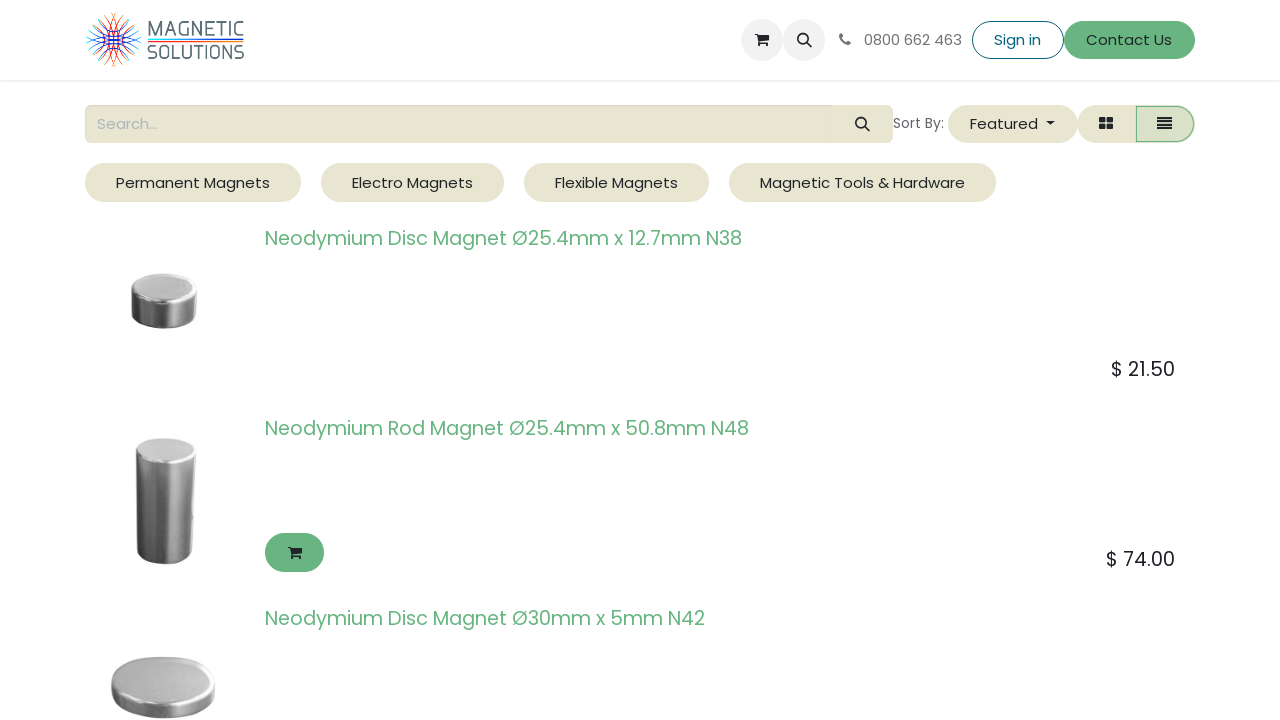

--- FILE ---
content_type: text/html; charset=utf-8
request_url: https://www.magneticsolutions.co.nz/shop/page/5
body_size: 9837
content:
<!DOCTYPE html>
<html lang="en-AU" data-website-id="1" data-main-object="ir.ui.view(1218,)" data-add2cart-redirect="1">
    <head>
        <meta charset="utf-8"/>
        <meta http-equiv="X-UA-Compatible" content="IE=edge"/>
        <meta name="viewport" content="width=device-width, initial-scale=1"/>
        <meta name="generator" content="Odoo"/>
        <meta name="description" content="Neodymium Magnets, Ceramic Ferrite Magnets, Pot Magnets, Magnetic Sweepers, Magnetic Lifters and Magnetic Assemblies."/>
            
        <meta property="og:type" content="website"/>
        <meta property="og:title" content="Shop | Magnetic Solutions | Industrial Magnets | Neodymium Magnets"/>
        <meta property="og:site_name" content="Magnetic Solutions | Industrial Magnets | Neodymium Magnets"/>
        <meta property="og:url" content="https://www.magneticsolutions.co.nz/shop/page/5"/>
        <meta property="og:image" content="https://www.magneticsolutions.co.nz/web/image/website/1/logo?unique=174ab7e"/>
        <meta property="og:description" content="Neodymium Magnets, Ceramic Ferrite Magnets, Pot Magnets, Magnetic Sweepers, Magnetic Lifters and Magnetic Assemblies."/>
            
        <meta name="twitter:card" content="summary_large_image"/>
        <meta name="twitter:title" content="Shop | Magnetic Solutions | Industrial Magnets | Neodymium Magnets"/>
        <meta name="twitter:image" content="https://www.magneticsolutions.co.nz/web/image/website/1/logo/300x300?unique=174ab7e"/>
        <meta name="twitter:description" content="Neodymium Magnets, Ceramic Ferrite Magnets, Pot Magnets, Magnetic Sweepers, Magnetic Lifters and Magnetic Assemblies."/>
        
        <link rel="canonical" href="https://www.magneticsolutions.co.nz/shop/page/5"/>
        
        <link rel="preconnect" href="https://fonts.gstatic.com/" crossorigin=""/>
        <title>Shop | Magnetic Solutions | Industrial Magnets | Neodymium Magnets</title>
        <link type="image/x-icon" rel="shortcut icon" href="/web/image/website/1/favicon?unique=174ab7e"/>
        <link rel="preload" href="/web/static/src/libs/fontawesome/fonts/fontawesome-webfont.woff2?v=4.7.0" as="font" crossorigin=""/>
        <link type="text/css" rel="stylesheet" href="/web/assets/1/bd7cf4c/web.assets_frontend.min.css"/>
        <script id="web.layout.odooscript" type="text/javascript">
            var odoo = {
                csrf_token: "3b94731d9e2de81bf5c1509e82fd44ad4c6bd17do1800798652",
                debug: "",
            };
        </script>
        <script type="text/javascript">
            odoo.__session_info__ = {"is_admin": false, "is_system": false, "is_public": true, "is_website_user": true, "user_id": false, "is_frontend": true, "profile_session": null, "profile_collectors": null, "profile_params": null, "show_effect": false, "currencies": {"22": {"symbol": "$", "position": "before", "digits": [69, 2]}, "1": {"symbol": "\u20ac", "position": "after", "digits": [69, 2]}, "149": {"symbol": "\u00a3", "position": "before", "digits": [69, 2]}, "21": {"symbol": "\u20b9", "position": "after", "digits": [69, 2]}, "26": {"symbol": "\u00a5", "position": "after", "digits": [69, 2]}, "36": {"symbol": "$", "position": "before", "digits": [69, 2]}, "3": {"symbol": "$", "position": "before", "digits": [69, 2]}}, "bundle_params": {"lang": "en_AU", "website_id": 1}, "websocket_worker_version": "17.0-3", "translationURL": "/website/translations", "cache_hashes": {"translations": "91d3f6f5cef6bf68f83eaa04b867406590719f8d"}, "geoip_country_code": "US", "geoip_phone_code": 1, "lang_url_code": "en_AU"};
            if (!/(^|;\s)tz=/.test(document.cookie)) {
                const userTZ = Intl.DateTimeFormat().resolvedOptions().timeZone;
                document.cookie = `tz=${userTZ}; path=/`;
            }
        </script>
        <script type="text/javascript" defer="defer" src="/web/assets/1/a67842b/web.assets_frontend_minimal.min.js" onerror="__odooAssetError=1"></script>
        <script type="text/javascript" defer="defer" data-src="/web/assets/1/721df13/web.assets_frontend_lazy.min.js" onerror="__odooAssetError=1"></script>
        
                    <script>
                        
            
                if (!window.odoo) {
                    window.odoo = {};
                }
                odoo.__session_info__ = Object.assign(odoo.__session_info__ || {}, {
                    livechatData: {
                        isAvailable: false,
                        serverUrl: "https://www.magneticsolutions.co.nz",
                        options: {},
                    },
                });
            
                    </script>
        <!-- Google tag (gtag.js) -->
<script async src="https://www.googletagmanager.com/gtag/js?id=G-LSDEL86680"></script>
<script>
  window.dataLayer = window.dataLayer || [];
  function gtag(){dataLayer.push(arguments);}
  gtag('js', new Date());

  gtag('config', 'G-LSDEL86680');
</script>
    </head>
    <body>



        <div id="wrapwrap" class="   ">
                <header id="top" data-anchor="true" data-name="Header" data-extra-items-toggle-aria-label="Extra items button" class="   o_header_fixed" style=" ">
                    
    <nav data-name="Navbar" aria-label="Main" class="navbar navbar-expand-lg navbar-light o_colored_level o_cc d-none d-lg-block shadow-sm ">
        

            <div id="o_main_nav" class="o_main_nav container">
                
    <a data-name="Navbar Logo" href="/" class="navbar-brand logo me-4">
            
            <span role="img" aria-label="Logo of Magnetic Solutions | Industrial Magnets | Neodymium Magnets" title="Magnetic Solutions | Industrial Magnets | Neodymium Magnets"><img src="/web/image/website/1/logo/Magnetic%20Solutions%20%7C%20Industrial%20Magnets%20%7C%20Neodymium%20Magnets?unique=174ab7e" class="img img-fluid" width="95" height="40" alt="Magnetic Solutions | Industrial Magnets | Neodymium Magnets" loading="lazy"/></span>
        </a>
    
                
    <ul id="top_menu" role="menu" class="nav navbar-nav top_menu o_menu_loading me-auto">
        

                    
    <li role="presentation" class="nav-item">
        <a role="menuitem" href="/page/homepage" class="nav-link ">
            <span>Home</span>
        </a>
    </li>
    <li role="presentation" class="nav-item dropdown ">
        <a data-bs-toggle="dropdown" href="#" role="menuitem" class="nav-link dropdown-toggle   ">
            <span>Products</span>
        </a>
        <ul role="menu" class="dropdown-menu ">
    <li role="presentation" class="">
        <a role="menuitem" href="/page/permanent-magnets" class="dropdown-item ">
            <span>Permanent Magnets</span>
        </a>
    </li>
    <li role="presentation" class="">
        <a role="menuitem" href="/page/magnetic-hardware" class="dropdown-item ">
            <span>Magnetic Equipment</span>
        </a>
    </li>
    <li role="presentation" class="">
        <a role="menuitem" href="/shop/category/electro-magnets-3" class="dropdown-item ">
            <span>Electromagnets</span>
        </a>
    </li>
    <li role="presentation" class="">
        <a role="menuitem" href="/shop/category/flexible-magnets-2" class="dropdown-item ">
            <span>Flexible Magnets</span>
        </a>
    </li>
    <li role="presentation" class="">
        <a role="menuitem" href="/shop/category/o-rubber-plastic-encased-magnets-17" class="dropdown-item ">
            <span>Rubber &amp; Plastic Encased</span>
        </a>
    </li>
        </ul>
        
    </li>
    <li role="presentation" class="nav-item dropdown ">
        <a data-bs-toggle="dropdown" href="#" role="menuitem" class="nav-link dropdown-toggle   ">
            <span>Services</span>
        </a>
        <ul role="menu" class="dropdown-menu ">
    <li role="presentation" class="">
        <a role="menuitem" href="/page/custom-design" class="dropdown-item ">
            <span>Custom Design</span>
        </a>
    </li>
    <li role="presentation" class="">
        <a role="menuitem" href="/page/magnetic-ceritfication" class="dropdown-item ">
            <span>Magnetic Ceritfication</span>
        </a>
    </li>
    <li role="presentation" class="">
        <a role="menuitem" href="/page/magnetic-separators" class="dropdown-item ">
            <span>Magnetic Separators</span>
        </a>
    </li>
        </ul>
        
    </li>
    <li role="presentation" class="nav-item">
        <a role="menuitem" href="/page/contactus" class="nav-link ">
            <span>Contact</span>
        </a>
    </li>
    <li role="presentation" class="nav-item">
        <a role="menuitem" href="/shop" class="nav-link ">
            <span>Shop</span>
        </a>
    </li>
                
    </ul>
                
                <ul class="navbar-nav align-items-center gap-2 flex-shrink-0 justify-content-end ps-3">
                    
        
            <li class=" divider d-none"></li> 
            <li class="o_wsale_my_cart  ">
                <a href="/shop/cart" aria-label="eCommerce cart" class="o_navlink_background btn position-relative rounded-circle p-1 text-center text-reset">
                    <div class="">
                        <i class="fa fa-shopping-cart fa-stack"></i>
                        <sup class="my_cart_quantity badge text-bg-primary position-absolute top-0 end-0 mt-n1 me-n1 rounded-pill d-none" data-order-id="">0</sup>
                    </div>
                </a>
            </li>
        
                    
        <li class="">
                <div class="modal fade css_editable_mode_hidden" id="o_search_modal" aria-hidden="true" tabindex="-1">
                    <div class="modal-dialog modal-lg pt-5">
                        <div class="modal-content mt-5">
    <form method="get" class="o_searchbar_form o_wait_lazy_js s_searchbar_input " action="/website/search" data-snippet="s_searchbar_input">
            <div role="search" class="input-group input-group-lg">
        <input type="search" name="search" class="search-query form-control oe_search_box border-0 bg-light border border-end-0 p-3" placeholder="Search..." value="" data-search-type="all" data-limit="5" data-display-image="true" data-display-description="true" data-display-extra-link="true" data-display-detail="true" data-order-by="name asc"/>
        <button type="submit" aria-label="Search" title="Search" class="btn oe_search_button border border-start-0 px-4 bg-o-color-4">
            <i class="oi oi-search"></i>
        </button>
    </div>

            <input name="order" type="hidden" class="o_search_order_by" value="name asc"/>
            
    
        </form>
                        </div>
                    </div>
                </div>
                <a data-bs-target="#o_search_modal" data-bs-toggle="modal" role="button" title="Search" href="#" class="btn rounded-circle p-1 lh-1 o_navlink_background text-reset o_not_editable">
                    <i class="oi oi-search fa-stack lh-lg"></i>
                </a>
        </li>
                    
        <li class="">
                <div data-name="Text" class="s_text_block ">
                    <a href="tel:0800662463" class="nav-link o_nav-link_secondary p-2" data-bs-original-title="" title="" aria-describedby="popover769379">
                        <i class="fa fa-1x fa-fw fa-phone me-1"></i>&nbsp;0800 662 463</a>
                </div>
        </li>
                    
                    
                    
            <li class=" o_no_autohide_item">
                <a href="/web/login" class="btn btn-outline-secondary">Sign in</a>
            </li>
                    
        
        
                    
        <li class="">
            <div class="oe_structure oe_structure_solo ">
                <section class="oe_unremovable oe_unmovable s_text_block" data-snippet="s_text_block" data-name="Text">
                    <div class="container">
                        <a href="/contactus" class="oe_unremovable btn btn-primary btn_cta">Contact Us</a>
                    </div>
                </section>
            </div>
        </li>
                </ul>
            </div>
        
    </nav>
    <nav data-name="Navbar" aria-label="Mobile" class="navbar  navbar-light o_colored_level o_cc o_header_mobile d-block d-lg-none shadow-sm px-0 ">
        

        <div class="o_main_nav container flex-wrap justify-content-between">
            
    <a data-name="Navbar Logo" href="/" class="navbar-brand logo ">
            
            <span role="img" aria-label="Logo of Magnetic Solutions | Industrial Magnets | Neodymium Magnets" title="Magnetic Solutions | Industrial Magnets | Neodymium Magnets"><img src="/web/image/website/1/logo/Magnetic%20Solutions%20%7C%20Industrial%20Magnets%20%7C%20Neodymium%20Magnets?unique=174ab7e" class="img img-fluid" width="95" height="40" alt="Magnetic Solutions | Industrial Magnets | Neodymium Magnets" loading="lazy"/></span>
        </a>
    
            <ul class="o_header_mobile_buttons_wrap navbar-nav flex-row align-items-center gap-2 mb-0">
        
            <li class=" divider d-none"></li> 
            <li class="o_wsale_my_cart  ">
                <a href="/shop/cart" aria-label="eCommerce cart" class="o_navlink_background_hover btn position-relative rounded-circle border-0 p-1 text-reset">
                    <div class="">
                        <i class="fa fa-shopping-cart fa-stack"></i>
                        <sup class="my_cart_quantity badge text-bg-primary position-absolute top-0 end-0 mt-n1 me-n1 rounded-pill d-none" data-order-id="">0</sup>
                    </div>
                </a>
            </li>
        
                <li class="o_not_editable">
                    <button class="nav-link btn me-auto p-2 o_not_editable" type="button" data-bs-toggle="offcanvas" data-bs-target="#top_menu_collapse_mobile" aria-controls="top_menu_collapse_mobile" aria-expanded="false" aria-label="Toggle navigation">
                        <span class="navbar-toggler-icon"></span>
                    </button>
                </li>
            </ul>
            <div id="top_menu_collapse_mobile" class="offcanvas offcanvas-end o_navbar_mobile">
                <div class="offcanvas-header justify-content-end o_not_editable">
                    <button type="button" class="nav-link btn-close" data-bs-dismiss="offcanvas" aria-label="Close"></button>
                </div>
                <div class="offcanvas-body d-flex flex-column justify-content-between h-100 w-100">
                    <ul class="navbar-nav">
                        
                        
        <li class="">
    <form method="get" class="o_searchbar_form o_wait_lazy_js s_searchbar_input " action="/website/search" data-snippet="s_searchbar_input">
            <div role="search" class="input-group mb-3">
        <input type="search" name="search" class="search-query form-control oe_search_box border-0 bg-light rounded-start-pill text-bg-light ps-3" placeholder="Search..." value="" data-search-type="all" data-limit="0" data-display-image="true" data-display-description="true" data-display-extra-link="true" data-display-detail="true" data-order-by="name asc"/>
        <button type="submit" aria-label="Search" title="Search" class="btn oe_search_button rounded-end-pill bg-o-color-3 pe-3">
            <i class="oi oi-search"></i>
        </button>
    </div>

            <input name="order" type="hidden" class="o_search_order_by" value="name asc"/>
            
    
        </form>
        </li>
                        
    <ul role="menu" class="nav navbar-nav top_menu  ">
        

                            
    <li role="presentation" class="nav-item">
        <a role="menuitem" href="/page/homepage" class="nav-link ">
            <span>Home</span>
        </a>
    </li>
    <li role="presentation" class="nav-item dropdown ">
        <a data-bs-toggle="dropdown" href="#" role="menuitem" class="nav-link dropdown-toggle   d-flex justify-content-between align-items-center">
            <span>Products</span>
        </a>
        <ul role="menu" class="dropdown-menu position-relative rounded-0 o_dropdown_without_offset">
    <li role="presentation" class="">
        <a role="menuitem" href="/page/permanent-magnets" class="dropdown-item ">
            <span>Permanent Magnets</span>
        </a>
    </li>
    <li role="presentation" class="">
        <a role="menuitem" href="/page/magnetic-hardware" class="dropdown-item ">
            <span>Magnetic Equipment</span>
        </a>
    </li>
    <li role="presentation" class="">
        <a role="menuitem" href="/shop/category/electro-magnets-3" class="dropdown-item ">
            <span>Electromagnets</span>
        </a>
    </li>
    <li role="presentation" class="">
        <a role="menuitem" href="/shop/category/flexible-magnets-2" class="dropdown-item ">
            <span>Flexible Magnets</span>
        </a>
    </li>
    <li role="presentation" class="">
        <a role="menuitem" href="/shop/category/o-rubber-plastic-encased-magnets-17" class="dropdown-item ">
            <span>Rubber &amp; Plastic Encased</span>
        </a>
    </li>
        </ul>
        
    </li>
    <li role="presentation" class="nav-item dropdown ">
        <a data-bs-toggle="dropdown" href="#" role="menuitem" class="nav-link dropdown-toggle   d-flex justify-content-between align-items-center">
            <span>Services</span>
        </a>
        <ul role="menu" class="dropdown-menu position-relative rounded-0 o_dropdown_without_offset">
    <li role="presentation" class="">
        <a role="menuitem" href="/page/custom-design" class="dropdown-item ">
            <span>Custom Design</span>
        </a>
    </li>
    <li role="presentation" class="">
        <a role="menuitem" href="/page/magnetic-ceritfication" class="dropdown-item ">
            <span>Magnetic Ceritfication</span>
        </a>
    </li>
    <li role="presentation" class="">
        <a role="menuitem" href="/page/magnetic-separators" class="dropdown-item ">
            <span>Magnetic Separators</span>
        </a>
    </li>
        </ul>
        
    </li>
    <li role="presentation" class="nav-item">
        <a role="menuitem" href="/page/contactus" class="nav-link ">
            <span>Contact</span>
        </a>
    </li>
    <li role="presentation" class="nav-item">
        <a role="menuitem" href="/shop" class="nav-link ">
            <span>Shop</span>
        </a>
    </li>
                        
    </ul>
                        
        <li class="">
                <div data-name="Text" class="s_text_block mt-2 border-top pt-2 o_border_contrast">
                    <a href="tel:0800662463" class="nav-link o_nav-link_secondary p-2" data-bs-original-title="" title="" aria-describedby="popover769379">
                        <i class="fa fa-1x fa-fw fa-phone me-1"></i>&nbsp;0800 662 463</a>
                </div>
        </li>
                        
                    </ul>
                    <ul class="navbar-nav gap-2 mt-3 w-100">
                        
            <li class=" o_no_autohide_item">
                <a href="/web/login" class="btn btn-outline-secondary w-100">Sign in</a>
            </li>
                        
        
        
                        
                        
        <li class="">
            <div class="oe_structure oe_structure_solo ">
                <section class="oe_unremovable oe_unmovable s_text_block" data-snippet="s_text_block" data-name="Text">
                    <div class="container">
                        <a href="/contactus" class="oe_unremovable btn btn-primary btn_cta w-100">Contact Us</a>
                    </div>
                </section>
            </div>
        </li>
                    </ul>
                </div>
            </div>
        </div>
    
    </nav>
    
        </header>
                <main>
                    

            

            





            <div id="wrap" class="js_sale o_wsale_products_page">
                <div class="oe_structure oe_empty oe_structure_not_nearest" id="oe_structure_website_sale_products_1"></div>
                <div class="container oe_website_sale pt-2">
                    <div class="row o_wsale_products_main_row align-items-start flex-nowrap">
                        <div id="products_grid" class="o_wsale_layout_list col-12">
                            <div class="products_header btn-toolbar flex-nowrap align-items-center justify-content-between gap-3 mb-3">
    <form method="get" class="o_searchbar_form o_wait_lazy_js s_searchbar_input o_wsale_products_searchbar_form me-auto flex-grow-1 d-lg-inline d-inline" action="/shop" data-snippet="s_searchbar_input">
            <div role="search" class="input-group ">
        <input type="search" name="search" class="search-query form-control oe_search_box border-0 bg-light border-0 text-bg-light" placeholder="Search..." value="" data-search-type="products" data-limit="5" data-display-image="true" data-display-description="true" data-display-extra-link="true" data-display-detail="true" data-order-by="name asc"/>
        <button type="submit" aria-label="Search" title="Search" class="btn oe_search_button btn btn-light">
            <i class="oi oi-search"></i>
        </button>
    </div>

            <input name="order" type="hidden" class="o_search_order_by" value="name asc"/>
            
        
        </form>

                                
        <div class="o_pricelist_dropdown dropdown d-none">

            <a role="button" href="#" data-bs-toggle="dropdown" class="dropdown-toggle btn btn-light">
                Master Pricelist
            </a>
            <div class="dropdown-menu" role="menu">
                    <a role="menuitem" class="dropdown-item" href="/shop/change_pricelist/1">
                        <span class="switcher_pricelist small" data-pl_id="1">Master Pricelist</span>
                    </a>
            </div>
        </div>

        <div class="o_sortby_dropdown dropdown dropdown_sorty_by d-none me-auto d-lg-inline-block">
            <small class="d-none d-lg-inline text-muted">Sort By:</small>
            <a role="button" href="#" data-bs-toggle="dropdown" class="dropdown-toggle btn btn-light">
                <span class="d-none d-lg-inline">
                    <span>Featured</span>
                </span>
                <i class="fa fa-sort-amount-asc d-lg-none"></i>
            </a>
            <div class="dropdown-menu dropdown-menu-end" role="menu">
                    <a role="menuitem" rel="noindex,nofollow" class="dropdown-item" href="/shop?order=website_sequence+asc">
                        <span>Featured</span>
                    </a>
                    <a role="menuitem" rel="noindex,nofollow" class="dropdown-item" href="/shop?order=create_date+desc">
                        <span>Newest Arrivals</span>
                    </a>
                    <a role="menuitem" rel="noindex,nofollow" class="dropdown-item" href="/shop?order=name+asc">
                        <span>Name (A-Z)</span>
                    </a>
                    <a role="menuitem" rel="noindex,nofollow" class="dropdown-item" href="/shop?order=list_price+asc">
                        <span>Price - Low to High</span>
                    </a>
                    <a role="menuitem" rel="noindex,nofollow" class="dropdown-item" href="/shop?order=list_price+desc">
                        <span>Price - High to Low</span>
                    </a>
            </div>
        </div>


        <div class="o_wsale_apply_layout btn-group d-flex" data-active-classes="active">
            <input type="radio" class="btn-check" name="wsale_products_layout" id="o_wsale_apply_grid" value="grid"/>
            <label title="Grid" for="o_wsale_apply_grid" class="btn btn-light  o_wsale_apply_grid">
                <i class="fa fa-th-large"></i>
            </label>
            <input type="radio" class="btn-check" name="wsale_products_layout" id="o_wsale_apply_list" value="list" checked="checked"/>
            <label title="List" for="o_wsale_apply_list" class="btn btn-light active o_wsale_apply_list">
                <i class="oi oi-view-list"></i>
            </label>
        </div>

                                <button data-bs-toggle="offcanvas" data-bs-target="#o_wsale_offcanvas" class="btn btn-light position-relative d-lg-none">
                                    <i class="fa fa-sliders"></i>
                                </button>
                            </div>


        <div class="o_wsale_filmstip_container d-flex align-items-stretch mb-2 overflow-hidden">
            <div class="o_wsale_filmstip_wrapper pb-1 overflow-auto">
                <ul class="o_wsale_filmstip d-flex align-items-stretch mb-0 list-unstyled overflow-visible">

                    <li class="d-flex pe-3" data-link-href="/shop/category/permanent-magnets-1">
                        <input type="radio" class="btn-check pe-none" name="wsale_categories_top_radios_" id="1" value="1"/>

                        <div class=" btn btn-light d-flex align-items-center px-4 fs-6 fw-normal " for="1">
                            <span>Permanent Magnets</span>
                        </div>
                    </li><li class="d-flex pe-3" data-link-href="/shop/category/electro-magnets-3">
                        <input type="radio" class="btn-check pe-none" name="wsale_categories_top_radios_" id="3" value="3"/>

                        <div class=" btn btn-light d-flex align-items-center px-4 fs-6 fw-normal " for="3">
                            <span>Electro Magnets</span>
                        </div>
                    </li><li class="d-flex pe-3" data-link-href="/shop/category/flexible-magnets-2">
                        <input type="radio" class="btn-check pe-none" name="wsale_categories_top_radios_" id="2" value="2"/>

                        <div class=" btn btn-light d-flex align-items-center px-4 fs-6 fw-normal " for="2">
                            <span>Flexible Magnets</span>
                        </div>
                    </li><li class="d-flex " data-link-href="/shop/category/magnetic-tools-hardware-4">
                        <input type="radio" class="btn-check pe-none" name="wsale_categories_top_radios_" id="4" value="4"/>

                        <div class=" btn btn-light d-flex align-items-center px-4 fs-6 fw-normal " for="4">
                            <span>Magnetic Tools &amp; Hardware</span>
                        </div>
                    </li>
                </ul>
            </div>
        </div>



                            <div class="o_wsale_products_grid_table_wrapper pt-3 pt-lg-0">
                                <table class="table table-borderless h-100 m-0 o_wsale_context_thumb_cover" data-ppg="20" data-ppr="4" data-default-sort="website_sequence asc" data-name="Grid">
                                    <colgroup>
                                        
                                        <col/><col/><col/><col/>
                                    </colgroup>
                                    <tbody>
                                        <tr>
                                                    
                                                    <td class="oe_product" data-name="Product">
                                                        <div class="o_wsale_product_grid_wrapper position-relative h-100 o_wsale_product_grid_wrapper_1_1">
        <form action="/shop/cart/update" method="post" class="oe_product_cart h-100 d-flex" itemscope="itemscope" itemtype="http://schema.org/Product" data-publish="on">


            <div class="oe_product_image position-relative h-100 flex-grow-0 overflow-hidden">
                <input type="hidden" name="csrf_token" value="3b94731d9e2de81bf5c1509e82fd44ad4c6bd17do1800798652"/>
                <a class="oe_product_image_link d-block h-100 position-relative" itemprop="url" contenteditable="false" href="/shop/10282-neodymium-disc-magnet-o25-4mm-x-12-7mm-n38-3025?page=5">
                    <span class="oe_product_image_img_wrapper d-flex h-100 justify-content-center align-items-center position-absolute"><img src="/web/image/product.template/3025/image_512/%5B10282%5D%20Neodymium%20Disc%20Magnet%20%C3%9825.4mm%20x%2012.7mm%20N38?unique=60e0cf9" itemprop="image" class="img img-fluid h-100 w-100 position-absolute" alt="[10282] Neodymium Disc Magnet Ø25.4mm x 12.7mm N38" loading="lazy"/></span>

                    <span class="o_ribbon o_not_editable " style=""></span>
                </a>
            </div>
            <div class="o_wsale_product_information position-relative d-flex flex-column flex-grow-1 flex-shrink-1">
                <div class="o_wsale_product_information_text flex-grow-1">
                    <h6 class="o_wsale_products_item_title mb-2">
                        <a class="text-primary text-decoration-none" itemprop="name" href="/shop/10282-neodymium-disc-magnet-o25-4mm-x-12-7mm-n38-3025?page=5" content="Neodymium Disc Magnet Ø25.4mm x 12.7mm N38">Neodymium Disc Magnet Ø25.4mm x 12.7mm N38</a>
                    </h6>
                </div>
                <div class="o_wsale_product_sub d-flex justify-content-between align-items-end gap-2 flex-wrap pb-1">
                    <div class="o_wsale_product_btn">
            <input name="product_id" type="hidden" value="3025"/></div>
                    <div class="product_price" itemprop="offers" itemscope="itemscope" itemtype="http://schema.org/Offer">
                        <span class="h6 mb-0" data-oe-type="monetary" data-oe-expression="template_price_vals[&#39;price_reduce&#39;]">$ <span class="oe_currency_value">21.50</span></span>
                        <span itemprop="price" style="display:none;">21.5</span>
                        <span itemprop="priceCurrency" style="display:none;">NZD</span>
                    </div>
                </div>
            </div>
        </form>
                                                        </div>
                                                    </td>
                                                    
                                                    <td class="oe_product" data-name="Product">
                                                        <div class="o_wsale_product_grid_wrapper position-relative h-100 o_wsale_product_grid_wrapper_1_1">
        <form action="/shop/cart/update" method="post" class="oe_product_cart h-100 d-flex" itemscope="itemscope" itemtype="http://schema.org/Product" data-publish="on">


            <div class="oe_product_image position-relative h-100 flex-grow-0 overflow-hidden">
                <input type="hidden" name="csrf_token" value="3b94731d9e2de81bf5c1509e82fd44ad4c6bd17do1800798652"/>
                <a class="oe_product_image_link d-block h-100 position-relative" itemprop="url" contenteditable="false" href="/shop/10193-neodymium-rod-magnet-o25-4mm-x-50-8mm-n48-3096?page=5">
                    <span class="oe_product_image_img_wrapper d-flex h-100 justify-content-center align-items-center position-absolute"><img src="/web/image/product.template/3096/image_512/%5B10193%5D%20Neodymium%20Rod%20Magnet%20%C3%9825.4mm%20x%2050.8mm%20N48?unique=60e0cf9" itemprop="image" class="img img-fluid h-100 w-100 position-absolute" alt="[10193] Neodymium Rod Magnet Ø25.4mm x 50.8mm N48" loading="lazy"/></span>

                    <span class="o_ribbon o_not_editable " style=""></span>
                </a>
            </div>
            <div class="o_wsale_product_information position-relative d-flex flex-column flex-grow-1 flex-shrink-1">
                <div class="o_wsale_product_information_text flex-grow-1">
                    <h6 class="o_wsale_products_item_title mb-2">
                        <a class="text-primary text-decoration-none" itemprop="name" href="/shop/10193-neodymium-rod-magnet-o25-4mm-x-50-8mm-n48-3096?page=5" content="Neodymium Rod Magnet Ø25.4mm x 50.8mm N48">Neodymium Rod Magnet Ø25.4mm x 50.8mm N48</a>
                    </h6>
                </div>
                <div class="o_wsale_product_sub d-flex justify-content-between align-items-end gap-2 flex-wrap pb-1">
                    <div class="o_wsale_product_btn">
            <input name="product_id" type="hidden" value="3096"/>
                <a href="#" role="button" class="btn btn-primary a-submit" aria-label="Shopping cart" title="Shopping cart">
                    <span class="fa fa-shopping-cart"></span>
                </a></div>
                    <div class="product_price" itemprop="offers" itemscope="itemscope" itemtype="http://schema.org/Offer">
                        <span class="h6 mb-0" data-oe-type="monetary" data-oe-expression="template_price_vals[&#39;price_reduce&#39;]">$ <span class="oe_currency_value">74.00</span></span>
                        <span itemprop="price" style="display:none;">74.0</span>
                        <span itemprop="priceCurrency" style="display:none;">NZD</span>
                    </div>
                </div>
            </div>
        </form>
                                                        </div>
                                                    </td>
                                                    
                                                    <td class="oe_product" data-name="Product">
                                                        <div class="o_wsale_product_grid_wrapper position-relative h-100 o_wsale_product_grid_wrapper_1_1">
        <form action="/shop/cart/update" method="post" class="oe_product_cart h-100 d-flex" itemscope="itemscope" itemtype="http://schema.org/Product" data-publish="on">


            <div class="oe_product_image position-relative h-100 flex-grow-0 overflow-hidden">
                <input type="hidden" name="csrf_token" value="3b94731d9e2de81bf5c1509e82fd44ad4c6bd17do1800798652"/>
                <a class="oe_product_image_link d-block h-100 position-relative" itemprop="url" contenteditable="false" href="/shop/10331-neodymium-disc-magnet-o30mm-x-5mm-n42-3027?page=5">
                    <span class="oe_product_image_img_wrapper d-flex h-100 justify-content-center align-items-center position-absolute"><img src="/web/image/product.template/3027/image_512/%5B10331%5D%20Neodymium%20Disc%20Magnet%20%C3%9830mm%20x%205mm%20N42?unique=60e0cf9" itemprop="image" class="img img-fluid h-100 w-100 position-absolute" alt="[10331] Neodymium Disc Magnet Ø30mm x 5mm N42" loading="lazy"/></span>

                    <span class="o_ribbon o_not_editable " style=""></span>
                </a>
            </div>
            <div class="o_wsale_product_information position-relative d-flex flex-column flex-grow-1 flex-shrink-1">
                <div class="o_wsale_product_information_text flex-grow-1">
                    <h6 class="o_wsale_products_item_title mb-2">
                        <a class="text-primary text-decoration-none" itemprop="name" href="/shop/10331-neodymium-disc-magnet-o30mm-x-5mm-n42-3027?page=5" content="Neodymium Disc Magnet Ø30mm x 5mm N42">Neodymium Disc Magnet Ø30mm x 5mm N42</a>
                    </h6>
                </div>
                <div class="o_wsale_product_sub d-flex justify-content-between align-items-end gap-2 flex-wrap pb-1">
                    <div class="o_wsale_product_btn">
            <input name="product_id" type="hidden" value="3027"/>
                <a href="#" role="button" class="btn btn-primary a-submit" aria-label="Shopping cart" title="Shopping cart">
                    <span class="fa fa-shopping-cart"></span>
                </a></div>
                    <div class="product_price" itemprop="offers" itemscope="itemscope" itemtype="http://schema.org/Offer">
                        <span class="h6 mb-0" data-oe-type="monetary" data-oe-expression="template_price_vals[&#39;price_reduce&#39;]">$ <span class="oe_currency_value">13.50</span></span>
                        <span itemprop="price" style="display:none;">13.5</span>
                        <span itemprop="priceCurrency" style="display:none;">NZD</span>
                    </div>
                </div>
            </div>
        </form>
                                                        </div>
                                                    </td>
                                                    
                                                    <td class="oe_product" data-name="Product">
                                                        <div class="o_wsale_product_grid_wrapper position-relative h-100 o_wsale_product_grid_wrapper_1_1">
        <form action="/shop/cart/update" method="post" class="oe_product_cart h-100 d-flex" itemscope="itemscope" itemtype="http://schema.org/Product" data-publish="on">


            <div class="oe_product_image position-relative h-100 flex-grow-0 overflow-hidden">
                <input type="hidden" name="csrf_token" value="3b94731d9e2de81bf5c1509e82fd44ad4c6bd17do1800798652"/>
                <a class="oe_product_image_link d-block h-100 position-relative" itemprop="url" contenteditable="false" href="/shop/10271-neodymium-disc-magnet-o50mm-x-6mm-n48-3030?page=5">
                    <span class="oe_product_image_img_wrapper d-flex h-100 justify-content-center align-items-center position-absolute"><img src="/web/image/product.template/3030/image_512/%5B10271%5D%20Neodymium%20Disc%20Magnet%20%C3%9850mm%20x%206mm%20N48?unique=60e0cf9" itemprop="image" class="img img-fluid h-100 w-100 position-absolute" alt="[10271] Neodymium Disc Magnet Ø50mm x 6mm N48" loading="lazy"/></span>

                    <span class="o_ribbon o_not_editable " style=""></span>
                </a>
            </div>
            <div class="o_wsale_product_information position-relative d-flex flex-column flex-grow-1 flex-shrink-1">
                <div class="o_wsale_product_information_text flex-grow-1">
                    <h6 class="o_wsale_products_item_title mb-2">
                        <a class="text-primary text-decoration-none" itemprop="name" href="/shop/10271-neodymium-disc-magnet-o50mm-x-6mm-n48-3030?page=5" content="Neodymium Disc Magnet Ø50mm x 6mm N48">Neodymium Disc Magnet Ø50mm x 6mm N48</a>
                    </h6>
                </div>
                <div class="o_wsale_product_sub d-flex justify-content-between align-items-end gap-2 flex-wrap pb-1">
                    <div class="o_wsale_product_btn">
            <input name="product_id" type="hidden" value="3030"/>
                <a href="#" role="button" class="btn btn-primary a-submit" aria-label="Shopping cart" title="Shopping cart">
                    <span class="fa fa-shopping-cart"></span>
                </a></div>
                    <div class="product_price" itemprop="offers" itemscope="itemscope" itemtype="http://schema.org/Offer">
                        <span class="h6 mb-0" data-oe-type="monetary" data-oe-expression="template_price_vals[&#39;price_reduce&#39;]">$ <span class="oe_currency_value">22.00</span></span>
                        <span itemprop="price" style="display:none;">22.0</span>
                        <span itemprop="priceCurrency" style="display:none;">NZD</span>
                    </div>
                </div>
            </div>
        </form>
                                                        </div>
                                                    </td>
                                        </tr><tr>
                                                    
                                                    <td class="oe_product" data-name="Product">
                                                        <div class="o_wsale_product_grid_wrapper position-relative h-100 o_wsale_product_grid_wrapper_1_1">
        <form action="/shop/cart/update" method="post" class="oe_product_cart h-100 d-flex" itemscope="itemscope" itemtype="http://schema.org/Product" data-publish="on">


            <div class="oe_product_image position-relative h-100 flex-grow-0 overflow-hidden">
                <input type="hidden" name="csrf_token" value="3b94731d9e2de81bf5c1509e82fd44ad4c6bd17do1800798652"/>
                <a class="oe_product_image_link d-block h-100 position-relative" itemprop="url" contenteditable="false" href="/shop/10156-neodymium-rod-magnet-o50-8mm-x-50-8mm-n42-3102?page=5">
                    <span class="oe_product_image_img_wrapper d-flex h-100 justify-content-center align-items-center position-absolute"><img src="/web/image/product.template/3102/image_512/%5B10156%5D%20Neodymium%20Rod%20Magnet%20%C3%9850.8mm%20x%2050.8mm%20N42?unique=60e0cf9" itemprop="image" class="img img-fluid h-100 w-100 position-absolute" alt="[10156] Neodymium Rod Magnet Ø50.8mm x 50.8mm N42" loading="lazy"/></span>

                    <span class="o_ribbon o_not_editable " style=""></span>
                </a>
            </div>
            <div class="o_wsale_product_information position-relative d-flex flex-column flex-grow-1 flex-shrink-1">
                <div class="o_wsale_product_information_text flex-grow-1">
                    <h6 class="o_wsale_products_item_title mb-2">
                        <a class="text-primary text-decoration-none" itemprop="name" href="/shop/10156-neodymium-rod-magnet-o50-8mm-x-50-8mm-n42-3102?page=5" content="Neodymium Rod Magnet Ø50.8mm x 50.8mm N42">Neodymium Rod Magnet Ø50.8mm x 50.8mm N42</a>
                    </h6>
                </div>
                <div class="o_wsale_product_sub d-flex justify-content-between align-items-end gap-2 flex-wrap pb-1">
                    <div class="o_wsale_product_btn">
            <input name="product_id" type="hidden" value="3102"/></div>
                    <div class="product_price" itemprop="offers" itemscope="itemscope" itemtype="http://schema.org/Offer">
                        <span class="h6 mb-0" data-oe-type="monetary" data-oe-expression="template_price_vals[&#39;price_reduce&#39;]">$ <span class="oe_currency_value">209.00</span></span>
                        <span itemprop="price" style="display:none;">209.0</span>
                        <span itemprop="priceCurrency" style="display:none;">NZD</span>
                    </div>
                </div>
            </div>
        </form>
                                                        </div>
                                                    </td>
                                                    
                                                    <td class="oe_product" data-name="Product">
                                                        <div class="o_wsale_product_grid_wrapper position-relative h-100 o_wsale_product_grid_wrapper_1_1">
        <form action="/shop/cart/update" method="post" class="oe_product_cart h-100 d-flex" itemscope="itemscope" itemtype="http://schema.org/Product" data-publish="on">


            <div class="oe_product_image position-relative h-100 flex-grow-0 overflow-hidden">
                <input type="hidden" name="csrf_token" value="3b94731d9e2de81bf5c1509e82fd44ad4c6bd17do1800798652"/>
                <a class="oe_product_image_link d-block h-100 position-relative" itemprop="url" contenteditable="false" href="/shop/10163-neodymium-disc-magnet-o75mm-x-15mm-n42-3038?page=5">
                    <span class="oe_product_image_img_wrapper d-flex h-100 justify-content-center align-items-center position-absolute"><img src="/web/image/product.template/3038/image_512/%5B10163%5D%20Neodymium%20Disc%20Magnet%20%C3%9875mm%20x%2015mm%20N42?unique=60e0cf9" itemprop="image" class="img img-fluid h-100 w-100 position-absolute" alt="[10163] Neodymium Disc Magnet Ø75mm x 15mm N42" loading="lazy"/></span>

                    <span class="o_ribbon o_not_editable " style=""></span>
                </a>
            </div>
            <div class="o_wsale_product_information position-relative d-flex flex-column flex-grow-1 flex-shrink-1">
                <div class="o_wsale_product_information_text flex-grow-1">
                    <h6 class="o_wsale_products_item_title mb-2">
                        <a class="text-primary text-decoration-none" itemprop="name" href="/shop/10163-neodymium-disc-magnet-o75mm-x-15mm-n42-3038?page=5" content="Neodymium Disc Magnet Ø75mm x 15mm N42">Neodymium Disc Magnet Ø75mm x 15mm N42</a>
                    </h6>
                </div>
                <div class="o_wsale_product_sub d-flex justify-content-between align-items-end gap-2 flex-wrap pb-1">
                    <div class="o_wsale_product_btn">
            <input name="product_id" type="hidden" value="3038"/></div>
                    <div class="product_price" itemprop="offers" itemscope="itemscope" itemtype="http://schema.org/Offer">
                        <span class="h6 mb-0" data-oe-type="monetary" data-oe-expression="template_price_vals[&#39;price_reduce&#39;]">$ <span class="oe_currency_value">177.00</span></span>
                        <span itemprop="price" style="display:none;">177.0</span>
                        <span itemprop="priceCurrency" style="display:none;">NZD</span>
                    </div>
                </div>
            </div>
        </form>
                                                        </div>
                                                    </td>
                                                    
                                                    <td class="oe_product" data-name="Product">
                                                        <div class="o_wsale_product_grid_wrapper position-relative h-100 o_wsale_product_grid_wrapper_1_1">
        <form action="/shop/cart/update" method="post" class="oe_product_cart h-100 d-flex" itemscope="itemscope" itemtype="http://schema.org/Product" data-publish="on">


            <div class="oe_product_image position-relative h-100 flex-grow-0 overflow-hidden">
                <input type="hidden" name="csrf_token" value="3b94731d9e2de81bf5c1509e82fd44ad4c6bd17do1800798652"/>
                <a class="oe_product_image_link d-block h-100 position-relative" itemprop="url" contenteditable="false" href="/shop/10141-neodymium-disc-magnet-o101-6mm-x-25-4mm-n42-3001?page=5">
                    <span class="oe_product_image_img_wrapper d-flex h-100 justify-content-center align-items-center position-absolute"><img src="/web/image/product.template/3001/image_512/%5B10141%5D%20Neodymium%20Disc%20Magnet%20%C3%98101.6mm%20x%2025.4mm%20N42?unique=60e0cf9" itemprop="image" class="img img-fluid h-100 w-100 position-absolute" alt="[10141] Neodymium Disc Magnet Ø101.6mm x 25.4mm N42" loading="lazy"/></span>

                    <span class="o_ribbon o_not_editable " style=""></span>
                </a>
            </div>
            <div class="o_wsale_product_information position-relative d-flex flex-column flex-grow-1 flex-shrink-1">
                <div class="o_wsale_product_information_text flex-grow-1">
                    <h6 class="o_wsale_products_item_title mb-2">
                        <a class="text-primary text-decoration-none" itemprop="name" href="/shop/10141-neodymium-disc-magnet-o101-6mm-x-25-4mm-n42-3001?page=5" content="Neodymium Disc Magnet Ø101.6mm x 25.4mm N42">Neodymium Disc Magnet Ø101.6mm x 25.4mm N42</a>
                    </h6>
                </div>
                <div class="o_wsale_product_sub d-flex justify-content-between align-items-end gap-2 flex-wrap pb-1">
                    <div class="o_wsale_product_btn">
            <input name="product_id" type="hidden" value="3001"/></div>
                    <div class="product_price" itemprop="offers" itemscope="itemscope" itemtype="http://schema.org/Offer">
                        <span class="h6 mb-0" data-oe-type="monetary" data-oe-expression="template_price_vals[&#39;price_reduce&#39;]">$ <span class="oe_currency_value">300.00</span></span>
                        <span itemprop="price" style="display:none;">300.0</span>
                        <span itemprop="priceCurrency" style="display:none;">NZD</span>
                    </div>
                </div>
            </div>
        </form>
                                                        </div>
                                                    </td>
                                                    
                                                    <td class="oe_product" data-name="Product">
                                                        <div class="o_wsale_product_grid_wrapper position-relative h-100 o_wsale_product_grid_wrapper_1_1">
        <form action="/shop/cart/update" method="post" class="oe_product_cart h-100 d-flex" itemscope="itemscope" itemtype="http://schema.org/Product" data-publish="on">


            <div class="oe_product_image position-relative h-100 flex-grow-0 overflow-hidden">
                <input type="hidden" name="csrf_token" value="3b94731d9e2de81bf5c1509e82fd44ad4c6bd17do1800798652"/>
                <a class="oe_product_image_link d-block h-100 position-relative" itemprop="url" contenteditable="false" href="/shop/10322-neodymium-disc-magnet-with-self-adhesive-o12mm-x-1mm-north-south-matching-pair-n48-3567?page=5">
                    <span class="oe_product_image_img_wrapper d-flex h-100 justify-content-center align-items-center position-absolute"><img src="/web/image/product.template/3567/image_512/%5B10322%5D%20Neodymium%20Disc%20Magnet%20with%20Self-Adhesive%20%C3%9812mm%20x%201mm%20North-South%20Matching%20pair%20N48?unique=60e0cf9" itemprop="image" class="img img-fluid h-100 w-100 position-absolute" alt="[10322] Neodymium Disc Magnet with Self-Adhesive Ø12mm x 1mm North/South Matching pair N48" loading="lazy"/></span>

                    <span class="o_ribbon o_not_editable " style=""></span>
                </a>
            </div>
            <div class="o_wsale_product_information position-relative d-flex flex-column flex-grow-1 flex-shrink-1">
                <div class="o_wsale_product_information_text flex-grow-1">
                    <h6 class="o_wsale_products_item_title mb-2">
                        <a class="text-primary text-decoration-none" itemprop="name" href="/shop/10322-neodymium-disc-magnet-with-self-adhesive-o12mm-x-1mm-north-south-matching-pair-n48-3567?page=5" content="Neodymium Disc Magnet with Self-Adhesive Ø12mm x 1mm North/South Matching pair N48">Neodymium Disc Magnet with Self-Adhesive Ø12mm x 1mm North/South Matching pair N48</a>
                    </h6>
                </div>
                <div class="o_wsale_product_sub d-flex justify-content-between align-items-end gap-2 flex-wrap pb-1">
                    <div class="o_wsale_product_btn">
            <input name="product_id" type="hidden" value="3279"/>
                <a href="#" role="button" class="btn btn-primary a-submit" aria-label="Shopping cart" title="Shopping cart">
                    <span class="fa fa-shopping-cart"></span>
                </a></div>
                    <div class="product_price" itemprop="offers" itemscope="itemscope" itemtype="http://schema.org/Offer">
                        <span class="h6 mb-0" data-oe-type="monetary" data-oe-expression="template_price_vals[&#39;price_reduce&#39;]">$ <span class="oe_currency_value">1.50</span></span>
                        <span itemprop="price" style="display:none;">1.5</span>
                        <span itemprop="priceCurrency" style="display:none;">NZD</span>
                    </div>
                </div>
            </div>
        </form>
                                                        </div>
                                                    </td>
                                        </tr><tr>
                                                    
                                                    <td class="oe_product" data-name="Product">
                                                        <div class="o_wsale_product_grid_wrapper position-relative h-100 o_wsale_product_grid_wrapper_1_1">
        <form action="/shop/cart/update" method="post" class="oe_product_cart h-100 d-flex" itemscope="itemscope" itemtype="http://schema.org/Product" data-publish="on">


            <div class="oe_product_image position-relative h-100 flex-grow-0 overflow-hidden">
                <input type="hidden" name="csrf_token" value="3b94731d9e2de81bf5c1509e82fd44ad4c6bd17do1800798652"/>
                <a class="oe_product_image_link d-block h-100 position-relative" itemprop="url" contenteditable="false" href="/shop/10685-neodymium-disc-magnet-with-self-adhesive-o18mm-x-1mm-3922?page=5">
                    <span class="oe_product_image_img_wrapper d-flex h-100 justify-content-center align-items-center position-absolute"><img src="/web/image/product.template/3922/image_512/%5B10685%5D%20Neodymium%20Disc%20Magnet%20with%20Self-Adhesive%20%C3%9818mm%20x%201mm?unique=60e0cf9" itemprop="image" class="img img-fluid h-100 w-100 position-absolute" alt="[10685] Neodymium Disc Magnet with Self-Adhesive Ø18mm x 1mm" loading="lazy"/></span>

                    <span class="o_ribbon o_not_editable " style=""></span>
                </a>
            </div>
            <div class="o_wsale_product_information position-relative d-flex flex-column flex-grow-1 flex-shrink-1">
                <div class="o_wsale_product_information_text flex-grow-1">
                    <h6 class="o_wsale_products_item_title mb-2">
                        <a class="text-primary text-decoration-none" itemprop="name" href="/shop/10685-neodymium-disc-magnet-with-self-adhesive-o18mm-x-1mm-3922?page=5" content="Neodymium Disc Magnet with Self-Adhesive Ø18mm x 1mm">Neodymium Disc Magnet with Self-Adhesive Ø18mm x 1mm</a>
                    </h6>
                </div>
                <div class="o_wsale_product_sub d-flex justify-content-between align-items-end gap-2 flex-wrap pb-1">
                    <div class="o_wsale_product_btn">
            <input name="product_id" type="hidden" value="3584"/>
                <a href="#" role="button" class="btn btn-primary a-submit" aria-label="Shopping cart" title="Shopping cart">
                    <span class="fa fa-shopping-cart"></span>
                </a></div>
                    <div class="product_price" itemprop="offers" itemscope="itemscope" itemtype="http://schema.org/Offer">
                        <span class="h6 mb-0" data-oe-type="monetary" data-oe-expression="template_price_vals[&#39;price_reduce&#39;]">$ <span class="oe_currency_value">1.00</span></span>
                        <span itemprop="price" style="display:none;">1.0</span>
                        <span itemprop="priceCurrency" style="display:none;">NZD</span>
                    </div>
                </div>
            </div>
        </form>
                                                        </div>
                                                    </td>
                                                    
                                                    <td class="oe_product" data-name="Product">
                                                        <div class="o_wsale_product_grid_wrapper position-relative h-100 o_wsale_product_grid_wrapper_1_1">
        <form action="/shop/cart/update" method="post" class="oe_product_cart h-100 d-flex" itemscope="itemscope" itemtype="http://schema.org/Product" data-publish="on">


            <div class="oe_product_image position-relative h-100 flex-grow-0 overflow-hidden">
                <input type="hidden" name="csrf_token" value="3b94731d9e2de81bf5c1509e82fd44ad4c6bd17do1800798652"/>
                <a class="oe_product_image_link d-block h-100 position-relative" itemprop="url" contenteditable="false" href="/shop/10541-neodymium-block-magnet-5mm-x-5mm-x-4mm-n35h-2985?page=5">
                    <span class="oe_product_image_img_wrapper d-flex h-100 justify-content-center align-items-center position-absolute"><img src="/web/image/product.template/2985/image_512/%5B10541%5D%20Neodymium%20Block%20Magnet%205mm%20x%205mm%20x%204mm%20N35H?unique=60e0cf9" itemprop="image" class="img img-fluid h-100 w-100 position-absolute" alt="[10541] Neodymium Block Magnet 5mm x 5mm x 4mm N35H" loading="lazy"/></span>

                    <span class="o_ribbon o_not_editable " style=""></span>
                </a>
            </div>
            <div class="o_wsale_product_information position-relative d-flex flex-column flex-grow-1 flex-shrink-1">
                <div class="o_wsale_product_information_text flex-grow-1">
                    <h6 class="o_wsale_products_item_title mb-2">
                        <a class="text-primary text-decoration-none" itemprop="name" href="/shop/10541-neodymium-block-magnet-5mm-x-5mm-x-4mm-n35h-2985?page=5" content="Neodymium Block Magnet 5mm x 5mm x 4mm N35H">Neodymium Block Magnet 5mm x 5mm x 4mm N35H</a>
                    </h6>
                </div>
                <div class="o_wsale_product_sub d-flex justify-content-between align-items-end gap-2 flex-wrap pb-1">
                    <div class="o_wsale_product_btn">
            <input name="product_id" type="hidden" value="2985"/>
                <a href="#" role="button" class="btn btn-primary a-submit" aria-label="Shopping cart" title="Shopping cart">
                    <span class="fa fa-shopping-cart"></span>
                </a></div>
                    <div class="product_price" itemprop="offers" itemscope="itemscope" itemtype="http://schema.org/Offer">
                        <span class="h6 mb-0" data-oe-type="monetary" data-oe-expression="template_price_vals[&#39;price_reduce&#39;]">$ <span class="oe_currency_value">1.80</span></span>
                        <span itemprop="price" style="display:none;">1.8</span>
                        <span itemprop="priceCurrency" style="display:none;">NZD</span>
                    </div>
                </div>
            </div>
        </form>
                                                        </div>
                                                    </td>
                                                    
                                                    <td class="oe_product" data-name="Product">
                                                        <div class="o_wsale_product_grid_wrapper position-relative h-100 o_wsale_product_grid_wrapper_1_1">
        <form action="/shop/cart/update" method="post" class="oe_product_cart h-100 d-flex" itemscope="itemscope" itemtype="http://schema.org/Product" data-publish="on">


            <div class="oe_product_image position-relative h-100 flex-grow-0 overflow-hidden">
                <input type="hidden" name="csrf_token" value="3b94731d9e2de81bf5c1509e82fd44ad4c6bd17do1800798652"/>
                <a class="oe_product_image_link d-block h-100 position-relative" itemprop="url" contenteditable="false" href="/shop/10459-neodymium-block-magnet-10mm-x-5mm-x-5mm-n35h-91?page=5">
                    <span class="oe_product_image_img_wrapper d-flex h-100 justify-content-center align-items-center position-absolute"><img src="/web/image/product.template/91/image_512/%5B10459%5D%20Neodymium%20Block%20Magnet%2010mm%20x%205mm%20x%205mm%20N35H?unique=60e0cf9" itemprop="image" class="img img-fluid h-100 w-100 position-absolute" alt="[10459] Neodymium Block Magnet 10mm x 5mm x 5mm N35H" loading="lazy"/></span>

                    <span class="o_ribbon o_not_editable " style=""></span>
                </a>
            </div>
            <div class="o_wsale_product_information position-relative d-flex flex-column flex-grow-1 flex-shrink-1">
                <div class="o_wsale_product_information_text flex-grow-1">
                    <h6 class="o_wsale_products_item_title mb-2">
                        <a class="text-primary text-decoration-none" itemprop="name" href="/shop/10459-neodymium-block-magnet-10mm-x-5mm-x-5mm-n35h-91?page=5" content="Neodymium Block Magnet 10mm x 5mm x 5mm N35H">Neodymium Block Magnet 10mm x 5mm x 5mm N35H</a>
                    </h6>
                </div>
                <div class="o_wsale_product_sub d-flex justify-content-between align-items-end gap-2 flex-wrap pb-1">
                    <div class="o_wsale_product_btn">
            <input name="product_id" type="hidden" value="91"/>
                <a href="#" role="button" class="btn btn-primary a-submit" aria-label="Shopping cart" title="Shopping cart">
                    <span class="fa fa-shopping-cart"></span>
                </a></div>
                    <div class="product_price" itemprop="offers" itemscope="itemscope" itemtype="http://schema.org/Offer">
                        <span class="h6 mb-0" data-oe-type="monetary" data-oe-expression="template_price_vals[&#39;price_reduce&#39;]">$ <span class="oe_currency_value">4.40</span></span>
                        <span itemprop="price" style="display:none;">4.4</span>
                        <span itemprop="priceCurrency" style="display:none;">NZD</span>
                    </div>
                </div>
            </div>
        </form>
                                                        </div>
                                                    </td>
                                                    
                                                    <td class="oe_product" data-name="Product">
                                                        <div class="o_wsale_product_grid_wrapper position-relative h-100 o_wsale_product_grid_wrapper_1_1">
        <form action="/shop/cart/update" method="post" class="oe_product_cart h-100 d-flex" itemscope="itemscope" itemtype="http://schema.org/Product" data-publish="on">


            <div class="oe_product_image position-relative h-100 flex-grow-0 overflow-hidden">
                <input type="hidden" name="csrf_token" value="3b94731d9e2de81bf5c1509e82fd44ad4c6bd17do1800798652"/>
                <a class="oe_product_image_link d-block h-100 position-relative" itemprop="url" contenteditable="false" href="/shop/10476-neodymium-block-magnet-10mm-x-5mm-x-4mm-n42-2969?page=5">
                    <span class="oe_product_image_img_wrapper d-flex h-100 justify-content-center align-items-center position-absolute"><img src="/web/image/product.template/2969/image_512/%5B10476%5D%20Neodymium%20Block%20Magnet%2010mm%20x%205mm%20x%204mm%20N42?unique=60e0cf9" itemprop="image" class="img img-fluid h-100 w-100 position-absolute" alt="[10476] Neodymium Block Magnet 10mm x 5mm x 4mm N42" loading="lazy"/></span>

                    <span class="o_ribbon o_not_editable " style=""></span>
                </a>
            </div>
            <div class="o_wsale_product_information position-relative d-flex flex-column flex-grow-1 flex-shrink-1">
                <div class="o_wsale_product_information_text flex-grow-1">
                    <h6 class="o_wsale_products_item_title mb-2">
                        <a class="text-primary text-decoration-none" itemprop="name" href="/shop/10476-neodymium-block-magnet-10mm-x-5mm-x-4mm-n42-2969?page=5" content="Neodymium Block Magnet 10mm x 5mm x 4mm N42">Neodymium Block Magnet 10mm x 5mm x 4mm N42</a>
                    </h6>
                </div>
                <div class="o_wsale_product_sub d-flex justify-content-between align-items-end gap-2 flex-wrap pb-1">
                    <div class="o_wsale_product_btn">
            <input name="product_id" type="hidden" value="2969"/>
                <a href="#" role="button" class="btn btn-primary a-submit" aria-label="Shopping cart" title="Shopping cart">
                    <span class="fa fa-shopping-cart"></span>
                </a></div>
                    <div class="product_price" itemprop="offers" itemscope="itemscope" itemtype="http://schema.org/Offer">
                        <span class="h6 mb-0" data-oe-type="monetary" data-oe-expression="template_price_vals[&#39;price_reduce&#39;]">$ <span class="oe_currency_value">3.60</span></span>
                        <span itemprop="price" style="display:none;">3.6</span>
                        <span itemprop="priceCurrency" style="display:none;">NZD</span>
                    </div>
                </div>
            </div>
        </form>
                                                        </div>
                                                    </td>
                                        </tr><tr>
                                                    
                                                    <td class="oe_product" data-name="Product">
                                                        <div class="o_wsale_product_grid_wrapper position-relative h-100 o_wsale_product_grid_wrapper_1_1">
        <form action="/shop/cart/update" method="post" class="oe_product_cart h-100 d-flex" itemscope="itemscope" itemtype="http://schema.org/Product" data-publish="on">


            <div class="oe_product_image position-relative h-100 flex-grow-0 overflow-hidden">
                <input type="hidden" name="csrf_token" value="3b94731d9e2de81bf5c1509e82fd44ad4c6bd17do1800798652"/>
                <a class="oe_product_image_link d-block h-100 position-relative" itemprop="url" contenteditable="false" href="/shop/10414-neodymium-block-magnet-10mm-x-10mm-x-10mm-n42-2968?page=5">
                    <span class="oe_product_image_img_wrapper d-flex h-100 justify-content-center align-items-center position-absolute"><img src="/web/image/product.template/2968/image_512/%5B10414%5D%20Neodymium%20Block%20Magnet%2010mm%20x%2010mm%20x%2010mm%20N42?unique=60e0cf9" itemprop="image" class="img img-fluid h-100 w-100 position-absolute" alt="[10414] Neodymium Block Magnet 10mm x 10mm x 10mm N42" loading="lazy"/></span>

                    <span class="o_ribbon o_not_editable " style=""></span>
                </a>
            </div>
            <div class="o_wsale_product_information position-relative d-flex flex-column flex-grow-1 flex-shrink-1">
                <div class="o_wsale_product_information_text flex-grow-1">
                    <h6 class="o_wsale_products_item_title mb-2">
                        <a class="text-primary text-decoration-none" itemprop="name" href="/shop/10414-neodymium-block-magnet-10mm-x-10mm-x-10mm-n42-2968?page=5" content="Neodymium Block Magnet 10mm x 10mm x 10mm N42">Neodymium Block Magnet 10mm x 10mm x 10mm N42</a>
                    </h6>
                </div>
                <div class="o_wsale_product_sub d-flex justify-content-between align-items-end gap-2 flex-wrap pb-1">
                    <div class="o_wsale_product_btn">
            <input name="product_id" type="hidden" value="2968"/>
                <a href="#" role="button" class="btn btn-primary a-submit" aria-label="Shopping cart" title="Shopping cart">
                    <span class="fa fa-shopping-cart"></span>
                </a></div>
                    <div class="product_price" itemprop="offers" itemscope="itemscope" itemtype="http://schema.org/Offer">
                        <span class="h6 mb-0" data-oe-type="monetary" data-oe-expression="template_price_vals[&#39;price_reduce&#39;]">$ <span class="oe_currency_value">6.40</span></span>
                        <span itemprop="price" style="display:none;">6.4</span>
                        <span itemprop="priceCurrency" style="display:none;">NZD</span>
                    </div>
                </div>
            </div>
        </form>
                                                        </div>
                                                    </td>
                                                    
                                                    <td class="oe_product" data-name="Product">
                                                        <div class="o_wsale_product_grid_wrapper position-relative h-100 o_wsale_product_grid_wrapper_1_1">
        <form action="/shop/cart/update" method="post" class="oe_product_cart h-100 d-flex" itemscope="itemscope" itemtype="http://schema.org/Product" data-publish="on">


            <div class="oe_product_image position-relative h-100 flex-grow-0 overflow-hidden">
                <input type="hidden" name="csrf_token" value="3b94731d9e2de81bf5c1509e82fd44ad4c6bd17do1800798652"/>
                <a class="oe_product_image_link d-block h-100 position-relative" itemprop="url" contenteditable="false" href="/shop/10526-neodymium-block-magnet-11mm-x-3mm-x-1-8mm-n38-159?page=5">
                    <span class="oe_product_image_img_wrapper d-flex h-100 justify-content-center align-items-center position-absolute"><img src="/web/image/product.template/159/image_512/%5B10526%5D%20Neodymium%20Block%20Magnet%2011mm%20x%203mm%20x%201.8mm%20N38?unique=60e0cf9" itemprop="image" class="img img-fluid h-100 w-100 position-absolute" alt="[10526] Neodymium Block Magnet 11mm x 3mm x 1.8mm N38" loading="lazy"/></span>

                    <span class="o_ribbon o_not_editable " style=""></span>
                </a>
            </div>
            <div class="o_wsale_product_information position-relative d-flex flex-column flex-grow-1 flex-shrink-1">
                <div class="o_wsale_product_information_text flex-grow-1">
                    <h6 class="o_wsale_products_item_title mb-2">
                        <a class="text-primary text-decoration-none" itemprop="name" href="/shop/10526-neodymium-block-magnet-11mm-x-3mm-x-1-8mm-n38-159?page=5" content="Neodymium Block Magnet 11mm x 3mm x 1.8mm N38">Neodymium Block Magnet 11mm x 3mm x 1.8mm N38</a>
                    </h6>
                </div>
                <div class="o_wsale_product_sub d-flex justify-content-between align-items-end gap-2 flex-wrap pb-1">
                    <div class="o_wsale_product_btn">
            <input name="product_id" type="hidden" value="159"/>
                <a href="#" role="button" class="btn btn-primary a-submit" aria-label="Shopping cart" title="Shopping cart">
                    <span class="fa fa-shopping-cart"></span>
                </a></div>
                    <div class="product_price" itemprop="offers" itemscope="itemscope" itemtype="http://schema.org/Offer">
                        <span class="h6 mb-0" data-oe-type="monetary" data-oe-expression="template_price_vals[&#39;price_reduce&#39;]">$ <span class="oe_currency_value">2.16</span></span>
                        <span itemprop="price" style="display:none;">2.16</span>
                        <span itemprop="priceCurrency" style="display:none;">NZD</span>
                    </div>
                </div>
            </div>
        </form>
                                                        </div>
                                                    </td>
                                                    
                                                    <td class="oe_product" data-name="Product">
                                                        <div class="o_wsale_product_grid_wrapper position-relative h-100 o_wsale_product_grid_wrapper_1_1">
        <form action="/shop/cart/update" method="post" class="oe_product_cart h-100 d-flex" itemscope="itemscope" itemtype="http://schema.org/Product" data-publish="on">


            <div class="oe_product_image position-relative h-100 flex-grow-0 overflow-hidden">
                <input type="hidden" name="csrf_token" value="3b94731d9e2de81bf5c1509e82fd44ad4c6bd17do1800798652"/>
                <a class="oe_product_image_link d-block h-100 position-relative" itemprop="url" contenteditable="false" href="/shop/10475-neodymium-block-magnet-12-5mm-x-6mm-x-3-5mm-n42-2974?page=5">
                    <span class="oe_product_image_img_wrapper d-flex h-100 justify-content-center align-items-center position-absolute"><img src="/web/image/product.template/2974/image_512/%5B10475%5D%20Neodymium%20Block%20Magnet%2012.5mm%20x%206mm%20x%203.5mm%20N42?unique=60e0cf9" itemprop="image" class="img img-fluid h-100 w-100 position-absolute" alt="[10475] Neodymium Block Magnet 12.5mm x 6mm x 3.5mm N42" loading="lazy"/></span>

                    <span class="o_ribbon o_not_editable " style=""></span>
                </a>
            </div>
            <div class="o_wsale_product_information position-relative d-flex flex-column flex-grow-1 flex-shrink-1">
                <div class="o_wsale_product_information_text flex-grow-1">
                    <h6 class="o_wsale_products_item_title mb-2">
                        <a class="text-primary text-decoration-none" itemprop="name" href="/shop/10475-neodymium-block-magnet-12-5mm-x-6mm-x-3-5mm-n42-2974?page=5" content="Neodymium Block Magnet 12.5mm x 6mm x 3.5mm N42">Neodymium Block Magnet 12.5mm x 6mm x 3.5mm N42</a>
                    </h6>
                </div>
                <div class="o_wsale_product_sub d-flex justify-content-between align-items-end gap-2 flex-wrap pb-1">
                    <div class="o_wsale_product_btn">
            <input name="product_id" type="hidden" value="2974"/>
                <a href="#" role="button" class="btn btn-primary a-submit" aria-label="Shopping cart" title="Shopping cart">
                    <span class="fa fa-shopping-cart"></span>
                </a></div>
                    <div class="product_price" itemprop="offers" itemscope="itemscope" itemtype="http://schema.org/Offer">
                        <span class="h6 mb-0" data-oe-type="monetary" data-oe-expression="template_price_vals[&#39;price_reduce&#39;]">$ <span class="oe_currency_value">3.70</span></span>
                        <span itemprop="price" style="display:none;">3.7</span>
                        <span itemprop="priceCurrency" style="display:none;">NZD</span>
                    </div>
                </div>
            </div>
        </form>
                                                        </div>
                                                    </td>
                                                    
                                                    <td class="oe_product" data-name="Product">
                                                        <div class="o_wsale_product_grid_wrapper position-relative h-100 o_wsale_product_grid_wrapper_1_1">
        <form action="/shop/cart/update" method="post" class="oe_product_cart h-100 d-flex" itemscope="itemscope" itemtype="http://schema.org/Product" data-publish="on">


            <div class="oe_product_image position-relative h-100 flex-grow-0 overflow-hidden">
                <input type="hidden" name="csrf_token" value="3b94731d9e2de81bf5c1509e82fd44ad4c6bd17do1800798652"/>
                <a class="oe_product_image_link d-block h-100 position-relative" itemprop="url" contenteditable="false" href="/shop/10439-neodymium-block-magnet-14mm-x-6mm-x-2mm-n48-3195?page=5">
                    <span class="oe_product_image_img_wrapper d-flex h-100 justify-content-center align-items-center position-absolute"><img src="/web/image/product.template/3195/image_512/%5B10439%5D%20Neodymium%20Block%20Magnet%2014mm%20x%206mm%20x%202mm%20N48?unique=60e0cf9" itemprop="image" class="img img-fluid h-100 w-100 position-absolute" alt="[10439] Neodymium Block Magnet 14mm x 6mm x 2mm N48" loading="lazy"/></span>

                    <span class="o_ribbon o_not_editable " style=""></span>
                </a>
            </div>
            <div class="o_wsale_product_information position-relative d-flex flex-column flex-grow-1 flex-shrink-1">
                <div class="o_wsale_product_information_text flex-grow-1">
                    <h6 class="o_wsale_products_item_title mb-2">
                        <a class="text-primary text-decoration-none" itemprop="name" href="/shop/10439-neodymium-block-magnet-14mm-x-6mm-x-2mm-n48-3195?page=5" content="Neodymium Block Magnet 14mm x 6mm x 2mm N48">Neodymium Block Magnet 14mm x 6mm x 2mm N48</a>
                    </h6>
                </div>
                <div class="o_wsale_product_sub d-flex justify-content-between align-items-end gap-2 flex-wrap pb-1">
                    <div class="o_wsale_product_btn">
            <input name="product_id" type="hidden" value="3195"/>
                <a href="#" role="button" class="btn btn-primary a-submit" aria-label="Shopping cart" title="Shopping cart">
                    <span class="fa fa-shopping-cart"></span>
                </a></div>
                    <div class="product_price" itemprop="offers" itemscope="itemscope" itemtype="http://schema.org/Offer">
                        <span class="h6 mb-0" data-oe-type="monetary" data-oe-expression="template_price_vals[&#39;price_reduce&#39;]">$ <span class="oe_currency_value">3.30</span></span>
                        <span itemprop="price" style="display:none;">3.3000000000000003</span>
                        <span itemprop="priceCurrency" style="display:none;">NZD</span>
                    </div>
                </div>
            </div>
        </form>
                                                        </div>
                                                    </td>
                                        </tr><tr>
                                                    
                                                    <td class="oe_product" data-name="Product">
                                                        <div class="o_wsale_product_grid_wrapper position-relative h-100 o_wsale_product_grid_wrapper_1_1">
        <form action="/shop/cart/update" method="post" class="oe_product_cart h-100 d-flex" itemscope="itemscope" itemtype="http://schema.org/Product" data-publish="on">


            <div class="oe_product_image position-relative h-100 flex-grow-0 overflow-hidden">
                <input type="hidden" name="csrf_token" value="3b94731d9e2de81bf5c1509e82fd44ad4c6bd17do1800798652"/>
                <a class="oe_product_image_link d-block h-100 position-relative" itemprop="url" contenteditable="false" href="/shop/10515-neodymium-block-magnet-19mm-x-3mm-x-3mm-n42-211?page=5">
                    <span class="oe_product_image_img_wrapper d-flex h-100 justify-content-center align-items-center position-absolute"><img src="/web/image/product.template/211/image_512/%5B10515%5D%20Neodymium%20Block%20Magnet%2019mm%20x%203mm%20x%203mm%20N42?unique=60e0cf9" itemprop="image" class="img img-fluid h-100 w-100 position-absolute" alt="[10515] Neodymium Block Magnet 19mm x 3mm x 3mm N42" loading="lazy"/></span>

                    <span class="o_ribbon o_not_editable " style=""></span>
                </a>
            </div>
            <div class="o_wsale_product_information position-relative d-flex flex-column flex-grow-1 flex-shrink-1">
                <div class="o_wsale_product_information_text flex-grow-1">
                    <h6 class="o_wsale_products_item_title mb-2">
                        <a class="text-primary text-decoration-none" itemprop="name" href="/shop/10515-neodymium-block-magnet-19mm-x-3mm-x-3mm-n42-211?page=5" content="Neodymium Block Magnet 19mm x 3mm x 3mm N42">Neodymium Block Magnet 19mm x 3mm x 3mm N42</a>
                    </h6>
                </div>
                <div class="o_wsale_product_sub d-flex justify-content-between align-items-end gap-2 flex-wrap pb-1">
                    <div class="o_wsale_product_btn">
            <input name="product_id" type="hidden" value="211"/></div>
                    <div class="product_price" itemprop="offers" itemscope="itemscope" itemtype="http://schema.org/Offer">
                        <span class="h6 mb-0" data-oe-type="monetary" data-oe-expression="template_price_vals[&#39;price_reduce&#39;]">$ <span class="oe_currency_value">2.50</span></span>
                        <span itemprop="price" style="display:none;">2.5</span>
                        <span itemprop="priceCurrency" style="display:none;">NZD</span>
                    </div>
                </div>
            </div>
        </form>
                                                        </div>
                                                    </td>
                                                    
                                                    <td class="oe_product" data-name="Product">
                                                        <div class="o_wsale_product_grid_wrapper position-relative h-100 o_wsale_product_grid_wrapper_1_1">
        <form action="/shop/cart/update" method="post" class="oe_product_cart h-100 d-flex" itemscope="itemscope" itemtype="http://schema.org/Product" data-publish="on">


            <div class="oe_product_image position-relative h-100 flex-grow-0 overflow-hidden">
                <input type="hidden" name="csrf_token" value="3b94731d9e2de81bf5c1509e82fd44ad4c6bd17do1800798652"/>
                <a class="oe_product_image_link d-block h-100 position-relative" itemprop="url" contenteditable="false" href="/shop/10488-neodymium-block-magnet-20mm-x-3mm-x-3mm-n38-114?page=5">
                    <span class="oe_product_image_img_wrapper d-flex h-100 justify-content-center align-items-center position-absolute"><img src="/web/image/product.template/114/image_512/%5B10488%5D%20Neodymium%20Block%20Magnet%2020mm%20x%203mm%20x%203mm%20N38?unique=60e0cf9" itemprop="image" class="img img-fluid h-100 w-100 position-absolute" alt="[10488] Neodymium Block Magnet 20mm x 3mm x 3mm N38" loading="lazy"/></span>

                    <span class="o_ribbon o_not_editable " style=""></span>
                </a>
            </div>
            <div class="o_wsale_product_information position-relative d-flex flex-column flex-grow-1 flex-shrink-1">
                <div class="o_wsale_product_information_text flex-grow-1">
                    <h6 class="o_wsale_products_item_title mb-2">
                        <a class="text-primary text-decoration-none" itemprop="name" href="/shop/10488-neodymium-block-magnet-20mm-x-3mm-x-3mm-n38-114?page=5" content="Neodymium Block Magnet 20mm x 3mm x 3mm N38">Neodymium Block Magnet 20mm x 3mm x 3mm N38</a>
                    </h6>
                </div>
                <div class="o_wsale_product_sub d-flex justify-content-between align-items-end gap-2 flex-wrap pb-1">
                    <div class="o_wsale_product_btn">
            <input name="product_id" type="hidden" value="114"/>
                <a href="#" role="button" class="btn btn-primary a-submit" aria-label="Shopping cart" title="Shopping cart">
                    <span class="fa fa-shopping-cart"></span>
                </a></div>
                    <div class="product_price" itemprop="offers" itemscope="itemscope" itemtype="http://schema.org/Offer">
                        <span class="h6 mb-0" data-oe-type="monetary" data-oe-expression="template_price_vals[&#39;price_reduce&#39;]">$ <span class="oe_currency_value">3.15</span></span>
                        <span itemprop="price" style="display:none;">3.15</span>
                        <span itemprop="priceCurrency" style="display:none;">NZD</span>
                    </div>
                </div>
            </div>
        </form>
                                                        </div>
                                                    </td>
                                                    
                                                    <td class="oe_product" data-name="Product">
                                                        <div class="o_wsale_product_grid_wrapper position-relative h-100 o_wsale_product_grid_wrapper_1_1">
        <form action="/shop/cart/update" method="post" class="oe_product_cart h-100 d-flex" itemscope="itemscope" itemtype="http://schema.org/Product" data-publish="on">


            <div class="oe_product_image position-relative h-100 flex-grow-0 overflow-hidden">
                <input type="hidden" name="csrf_token" value="3b94731d9e2de81bf5c1509e82fd44ad4c6bd17do1800798652"/>
                <a class="oe_product_image_link d-block h-100 position-relative" itemprop="url" contenteditable="false" href="/shop/10383-neodymium-block-magnet-20mm-x-12-5mm-x-4-75mm-n42-2977?page=5">
                    <span class="oe_product_image_img_wrapper d-flex h-100 justify-content-center align-items-center position-absolute"><img src="/web/image/product.template/2977/image_512/%5B10383%5D%20Neodymium%20Block%20Magnet%2020mm%20x%2012.5mm%20x%204.75mm%20N42?unique=60e0cf9" itemprop="image" class="img img-fluid h-100 w-100 position-absolute" alt="[10383] Neodymium Block Magnet 20mm x 12.5mm x 4.75mm N42" loading="lazy"/></span>

                    <span class="o_ribbon o_not_editable " style=""></span>
                </a>
            </div>
            <div class="o_wsale_product_information position-relative d-flex flex-column flex-grow-1 flex-shrink-1">
                <div class="o_wsale_product_information_text flex-grow-1">
                    <h6 class="o_wsale_products_item_title mb-2">
                        <a class="text-primary text-decoration-none" itemprop="name" href="/shop/10383-neodymium-block-magnet-20mm-x-12-5mm-x-4-75mm-n42-2977?page=5" content="Neodymium Block Magnet 20mm x 12.5mm x 4.75mm N42">Neodymium Block Magnet 20mm x 12.5mm x 4.75mm N42</a>
                    </h6>
                </div>
                <div class="o_wsale_product_sub d-flex justify-content-between align-items-end gap-2 flex-wrap pb-1">
                    <div class="o_wsale_product_btn">
            <input name="product_id" type="hidden" value="2977"/>
                <a href="#" role="button" class="btn btn-primary a-submit" aria-label="Shopping cart" title="Shopping cart">
                    <span class="fa fa-shopping-cart"></span>
                </a></div>
                    <div class="product_price" itemprop="offers" itemscope="itemscope" itemtype="http://schema.org/Offer">
                        <span class="h6 mb-0" data-oe-type="monetary" data-oe-expression="template_price_vals[&#39;price_reduce&#39;]">$ <span class="oe_currency_value">8.80</span></span>
                        <span itemprop="price" style="display:none;">8.8</span>
                        <span itemprop="priceCurrency" style="display:none;">NZD</span>
                    </div>
                </div>
            </div>
        </form>
                                                        </div>
                                                    </td>
                                                    
                                                    <td class="oe_product" data-name="Product">
                                                        <div class="o_wsale_product_grid_wrapper position-relative h-100 o_wsale_product_grid_wrapper_1_1">
        <form action="/shop/cart/update" method="post" class="oe_product_cart h-100 d-flex" itemscope="itemscope" itemtype="http://schema.org/Product" data-publish="on">


            <div class="oe_product_image position-relative h-100 flex-grow-0 overflow-hidden">
                <input type="hidden" name="csrf_token" value="3b94731d9e2de81bf5c1509e82fd44ad4c6bd17do1800798652"/>
                <a class="oe_product_image_link d-block h-100 position-relative" itemprop="url" contenteditable="false" href="/shop/10371-neodymium-block-magnet-20mm-x-20mm-x-5mm-n42-182?page=5">
                    <span class="oe_product_image_img_wrapper d-flex h-100 justify-content-center align-items-center position-absolute"><img src="/web/image/product.template/182/image_512/%5B10371%5D%20Neodymium%20Block%20Magnet%2020mm%20x%2020mm%20x%205mm%20N42?unique=60e0cf9" itemprop="image" class="img img-fluid h-100 w-100 position-absolute" alt="[10371] Neodymium Block Magnet 20mm x 20mm x 5mm N42" loading="lazy"/></span>

                    <span class="o_ribbon o_not_editable " style=""></span>
                </a>
            </div>
            <div class="o_wsale_product_information position-relative d-flex flex-column flex-grow-1 flex-shrink-1">
                <div class="o_wsale_product_information_text flex-grow-1">
                    <h6 class="o_wsale_products_item_title mb-2">
                        <a class="text-primary text-decoration-none" itemprop="name" href="/shop/10371-neodymium-block-magnet-20mm-x-20mm-x-5mm-n42-182?page=5" content="Neodymium Block Magnet 20mm x 20mm x 5mm N42">Neodymium Block Magnet 20mm x 20mm x 5mm N42</a>
                    </h6>
                </div>
                <div class="o_wsale_product_sub d-flex justify-content-between align-items-end gap-2 flex-wrap pb-1">
                    <div class="o_wsale_product_btn">
            <input name="product_id" type="hidden" value="182"/>
                <a href="#" role="button" class="btn btn-primary a-submit" aria-label="Shopping cart" title="Shopping cart">
                    <span class="fa fa-shopping-cart"></span>
                </a></div>
                    <div class="product_price" itemprop="offers" itemscope="itemscope" itemtype="http://schema.org/Offer">
                        <span class="h6 mb-0" data-oe-type="monetary" data-oe-expression="template_price_vals[&#39;price_reduce&#39;]">$ <span class="oe_currency_value">10.00</span></span>
                        <span itemprop="price" style="display:none;">10.0</span>
                        <span itemprop="priceCurrency" style="display:none;">NZD</span>
                    </div>
                </div>
            </div>
        </form>
                                                        </div>
                                                    </td>
                                        </tr>
                                    </tbody>
                                </table>
                            </div>
                            <div class="products_pager d-flex justify-content-center pt-5 pb-3">
        <ul class=" pagination m-0 ">
            <li class="page-item ">
                <a href="/shop/page/4" class="page-link ">
                    <span class="fa fa-chevron-left" role="img" aria-label="Previous" title="Previous"></span>
                </a>
            </li>
                <li class="page-item "> <a href="/shop/page/3" class="page-link ">3</a></li>
                <li class="page-item "> <a href="/shop/page/4" class="page-link ">4</a></li>
                <li class="page-item active"> <a href="/shop/page/5" class="page-link ">5</a></li>
                <li class="page-item "> <a href="/shop/page/6" class="page-link ">6</a></li>
                <li class="page-item "> <a href="/shop/page/7" class="page-link ">7</a></li>
            <li class="page-item ">
                <a href="/shop/page/6" class="page-link ">
                    <span class="fa fa-chevron-right" role="img" aria-label="Next" title="Next"></span>
                </a>
            </li>
        </ul>
                            </div>
                        </div>
            
            
                    </div>

        <aside id="o_wsale_offcanvas" class="o_website_offcanvas offcanvas offcanvas-end p-0">
            <div class="offcanvas-header justify-content-end">
                <button type="button" class="btn-close" data-bs-dismiss="offcanvas" aria-label="Close"></button>
            </div>
            <div id="o_wsale_offcanvas_content" class="accordion accordion-flush flex-grow-1 overflow-auto">
                <div class="accordion-item">
                    <h2 id="o_wsale_offcanvas_orderby_header" class="accordion-header mb-0">
                        <button class="o_wsale_offcanvas_title accordion-button rounded-0 collapsed" type="button" data-bs-toggle="collapse" data-bs-target="#o_wsale_offcanvas_orderby" aria-expanded="false" aria-controls="o_wsale_offcanvas_orderby">
                                <b>Sort By</b>
                        </button>
                    </h2>
                    <div id="o_wsale_offcanvas_orderby" class="accordion-collapse collapse" aria-labelledby="o_wsale_offcanvas_orderby_header">
                        <div class="accordion-body pt-0">
                            <div class="list-group list-group-flush">
                                <a role="menuitem" rel="noindex,nofollow" class="list-group-item border-0 ps-0 pb-0" href="/shop?order=website_sequence+asc">
                                    <div class="form-check d-inline-block">
                                        <input type="radio" class="form-check-input o_not_editable" name="wsale_sortby_radios_offcanvas" onclick="location.href=&#39;/shop?order=website_sequence+asc&#39;;"/>
                                            <label class="form-check-label fw-normal">Featured</label>
                                        
                                    </div>
                                </a><a role="menuitem" rel="noindex,nofollow" class="list-group-item border-0 ps-0 pb-0" href="/shop?order=create_date+desc">
                                    <div class="form-check d-inline-block">
                                        <input type="radio" class="form-check-input o_not_editable" name="wsale_sortby_radios_offcanvas" onclick="location.href=&#39;/shop?order=create_date+desc&#39;;"/>
                                            <label class="form-check-label fw-normal">Newest Arrivals</label>
                                        
                                    </div>
                                </a><a role="menuitem" rel="noindex,nofollow" class="list-group-item border-0 ps-0 pb-0" href="/shop?order=name+asc">
                                    <div class="form-check d-inline-block">
                                        <input type="radio" class="form-check-input o_not_editable" name="wsale_sortby_radios_offcanvas" onclick="location.href=&#39;/shop?order=name+asc&#39;;"/>
                                            <label class="form-check-label fw-normal">Name (A-Z)</label>
                                        
                                    </div>
                                </a><a role="menuitem" rel="noindex,nofollow" class="list-group-item border-0 ps-0 pb-0" href="/shop?order=list_price+asc">
                                    <div class="form-check d-inline-block">
                                        <input type="radio" class="form-check-input o_not_editable" name="wsale_sortby_radios_offcanvas" onclick="location.href=&#39;/shop?order=list_price+asc&#39;;"/>
                                            <label class="form-check-label fw-normal">Price - Low to High</label>
                                        
                                    </div>
                                </a><a role="menuitem" rel="noindex,nofollow" class="list-group-item border-0 ps-0 pb-0" href="/shop?order=list_price+desc">
                                    <div class="form-check d-inline-block">
                                        <input type="radio" class="form-check-input o_not_editable" name="wsale_sortby_radios_offcanvas" onclick="location.href=&#39;/shop?order=list_price+desc&#39;;"/>
                                            <label class="form-check-label fw-normal">Price - High to Low</label>
                                        
                                    </div>
                                </a>
                            </div>
                        </div>
                    </div>
                </div>


            </div>
            <div class="offcanvas-body d-flex justify-content-between flex-grow-0 border-top overflow-hidden">
                <a href="/shop" title="Clear Filters" class="btn btn-light d-flex py-1 mb-2 disabled" aria-disabled="true">
                    Clear Filters
                </a>
            </div>
        </aside>
                </div>
                <div class="oe_structure oe_empty oe_structure_not_nearest" id="oe_structure_website_sale_products_2"></div>
            </div>
        
        <div id="o_shared_blocks" class="oe_unremovable"></div>
                </main>
                <footer id="bottom" data-anchor="true" data-name="Footer" class="o_footer o_colored_level o_cc ">
                    <div id="footer" class="oe_structure oe_structure_solo">
      <section class="s_text_block pt40 pb16" data-snippet="s_text_block" data-name="Text" style="background-image: none;">
        <div class="container">
          <div class="row">
            <div class="col-lg-2 pt24 pb24 o_colored_level">
              <h5 class="mb-3">Useful Links</h5>
              <ul class="list-unstyled">
                <li>
                  <a href="/">Home</a>
                </li>
                <li>
                  <a href="#">About us</a>
                </li>
                <li>
                  <a href="#">Products</a>
                </li>
                <li>
                  <a href="#">Services</a>
                </li>
                <li>
                  <a href="#">Legal</a>
                </li>
                <li>
                  <a href="/contactus">Contact us</a>
                </li>
              </ul>
            </div>
            <div class="col-lg-5 pt24 pb24 o_colored_level">
              <h5 class="mb-3">About us</h5>
              <p>
We’re
a small team on a mission to create awesome products that tackle your business
challenges head-on! So, if you're looking to solve problems that magnetic
forces can play a part in, you’ve come to the right place. 



&nbsp;<br/><br/>Pricing on this website is exclusive of GST.</p>
            </div>
            <div id="connect" class="col-lg-4 offset-lg-1 pt24 pb24">
              <h5 class="mb-3">Connect with us</h5>
              <ul class="list-unstyled">
                <li>
                  <i class="fa fa-comment fa-fw me-2"></i>
                  <a href="/contactus">Contact us</a>
                </li>
                <li>
                  <i class="fa fa-envelope fa-fw me-2"></i>
                  <a href="/cdn-cgi/l/email-protection#a2d1c3cec7d1e2cfc3c5ccc7d6cbc1d1cdced7d6cbcdccd18cc1cd8cccd8"><span class="__cf_email__" data-cfemail="4b382a272e380b262a2c252e3f22283824273e3f22242538652824652531">[email&#160;protected]</span></a>
                </li>
                <li>
                  <i class="fa fa-phone fa-fw me-2"></i>
                  <span class="o_force_ltr">
                    <a href="tel:0800 662 463">0800 662 463</a>
                  </span>
                </li>
              </ul>
              <div class="s_share text-start" data-snippet="s_share" data-name="Social Media">
                <h5 class="s_share_title d-none">Follow us</h5>
                <a href="/website/social/facebook" class="s_share_facebook" target="_blank">
                  <i class="fa fa-facebook rounded-circle shadow-sm"></i>
                </a>
                <a href="/website/social/twitter" class="s_share_twitter" target="_blank">
                  <i class="fa fa-twitter rounded-circle shadow-sm"></i>
                </a>
                <a href="/website/social/linkedin" class="s_share_linkedin" target="_blank">
                  <i class="fa fa-linkedin rounded-circle shadow-sm"></i>
                </a>
                <a href="/" class="link-800 float-end">
                  <i class="fa fa-home rounded-circle shadow-sm"></i>
                </a>
              </div>
            </div>
          </div>
        </div>
      </section>
    </div>
  <div class="o_footer_copyright o_colored_level o_cc" data-name="Copyright">
                        <div class="container py-3">
                            <div class="row">
                                <div class="col-sm text-center text-sm-start text-muted">
                                    <span class="o_footer_copyright_name me-2">Copyright &copy; Company name</span>
        
        
    </div>
                                <div class="col-sm text-center text-sm-end o_not_editable">
        <div class="o_brand_promotion">
        Powered by 
            <a target="_blank" class="badge text-bg-light" href="http://www.odoo.com?utm_source=db&amp;utm_medium=website">
                <img alt="Odoo" src="/web/static/img/odoo_logo_tiny.png" width="62" height="20" style="width: auto; height: 1em; vertical-align: baseline;" loading="lazy"/>
            </a>
        - 
                    The #1 <a target="_blank" href="http://www.odoo.com/app/ecommerce?utm_source=db&amp;utm_medium=website">Open Source eCommerce</a>
                
        </div>
                                </div>
                            </div>
                        </div>
                    </div>
                </footer>
            </div>
            <script data-cfasync="false" src="/cdn-cgi/scripts/5c5dd728/cloudflare-static/email-decode.min.js"></script><script id="tracking_code" async="async" src="https://www.googletagmanager.com/gtag/js?id=UA-110062579-1"></script>
            <script id="tracking_code_config">
                window.dataLayer = window.dataLayer || [];
                function gtag(){dataLayer.push(arguments);}
                gtag('consent', 'default', {
                    'ad_storage': 'denied',
                    'ad_user_data': 'denied',
                    'ad_personalization': 'denied',
                    'analytics_storage': 'denied',
                });
                gtag('js', new Date());
                gtag('config', 'UA-110062579-1');
                function allConsentsGranted() {
                    gtag('consent', 'update', {
                        'ad_storage': 'granted',
                        'ad_user_data': 'granted',
                        'ad_personalization': 'granted',
                        'analytics_storage': 'granted',
                    });
                }
                    allConsentsGranted();
            </script>
        
        <script defer src="https://static.cloudflareinsights.com/beacon.min.js/vcd15cbe7772f49c399c6a5babf22c1241717689176015" integrity="sha512-ZpsOmlRQV6y907TI0dKBHq9Md29nnaEIPlkf84rnaERnq6zvWvPUqr2ft8M1aS28oN72PdrCzSjY4U6VaAw1EQ==" data-cf-beacon='{"version":"2024.11.0","token":"35f29ed4787441b6ab2d734b1a5ffa7d","r":1,"server_timing":{"name":{"cfCacheStatus":true,"cfEdge":true,"cfExtPri":true,"cfL4":true,"cfOrigin":true,"cfSpeedBrain":true},"location_startswith":null}}' crossorigin="anonymous"></script>
</body>
</html>